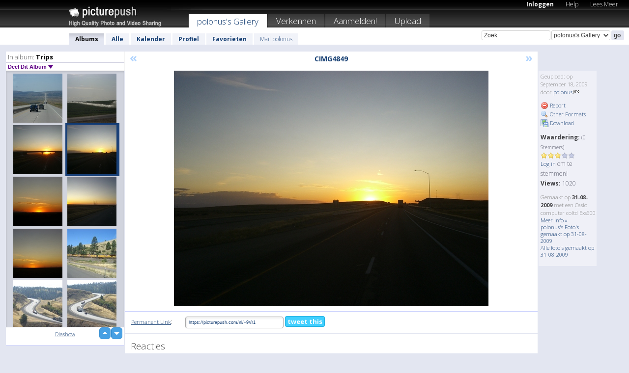

--- FILE ---
content_type: text/html; charset=UTF-8
request_url: https://polonus.picturepush.com/thumbs_page.php?alid=16522&page=202
body_size: 607
content:

    
        
    
    
        <div class="thumb">
<a class="link" e:behave="tooltip" id="img2267514" e:tiptext="CIMG4567<br />2009-09-18 01:18:37" e:transform="nav" href="https://polonus.picturepush.com/album/16522/2267514/Trips/CIMG4567.html" e:href="/album/16522/detail/2267514" e:target="column2" e:highlight="true" onclick="var e=fix_e(arguments[0]); if(elem('massmenu')){elem('massmenu').activate('sel_2267514',e)};">
        
        
        
        <img height="100" width="100" alt="CIMG4567 - Trips" src="https://www1.picturepush.com/photo/a/2267514/100c/Trips/CIMG4567.jpg?v0" /></a>
        
            <div class="data"> 
            
            </div>
        </div><div class="thumb">
<a class="link" e:behave="tooltip" id="img2267479" e:tiptext="CIMG4635<br />2009-09-18 01:12:53" e:transform="nav" href="https://polonus.picturepush.com/album/16522/2267479/Trips/CIMG4635.html" e:href="/album/16522/detail/2267479" e:target="column2" e:highlight="true" onclick="var e=fix_e(arguments[0]); if(elem('massmenu')){elem('massmenu').activate('sel_2267479',e)};">
        
        
        
        <img height="100" width="100" alt="CIMG4635 - Trips" src="https://www1.picturepush.com/photo/a/2267479/100c/Trips/CIMG4635.jpg?v0" /></a>
        
            <div class="data"> 
            
            </div>
        </div><div class="thumb">
<a class="link" e:behave="tooltip" id="img2267468" e:tiptext="CIMG4649<br />2009-09-18 01:10:05" e:transform="nav" href="https://polonus.picturepush.com/album/16522/2267468/Trips/CIMG4649.html" e:href="/album/16522/detail/2267468" e:target="column2" e:highlight="true" onclick="var e=fix_e(arguments[0]); if(elem('massmenu')){elem('massmenu').activate('sel_2267468',e)};">
        
        
        
        <img height="100" width="100" alt="CIMG4649 - Trips" src="https://www1.picturepush.com/photo/a/2267468/100c/Trips/CIMG4649.jpg?v0" /></a>
        
            <div class="data"> 
            
            </div>
        </div><div class="thumb">
<a class="link" e:behave="tooltip" id="img2267465" e:tiptext="CIMG4661<br />2009-09-18 01:09:20" e:transform="nav" href="https://polonus.picturepush.com/album/16522/2267465/Trips/CIMG4661.html" e:href="/album/16522/detail/2267465" e:target="column2" e:highlight="true" onclick="var e=fix_e(arguments[0]); if(elem('massmenu')){elem('massmenu').activate('sel_2267465',e)};">
        
        
        
        <img height="100" width="100" alt="CIMG4661 - Trips" src="https://www1.picturepush.com/photo/a/2267465/100c/Trips/CIMG4661.jpg?v0" /></a>
        
            <div class="data"> 
            
            </div>
        </div><div class="thumb">
<a class="link" e:behave="tooltip" id="img2267463" e:tiptext="CIMG4670<br />2009-09-18 01:08:32" e:transform="nav" href="https://polonus.picturepush.com/album/16522/2267463/Trips/CIMG4670.html" e:href="/album/16522/detail/2267463" e:target="column2" e:highlight="true" onclick="var e=fix_e(arguments[0]); if(elem('massmenu')){elem('massmenu').activate('sel_2267463',e)};">
        
        
        
        <img height="100" width="100" alt="CIMG4670 - Trips" src="https://www1.picturepush.com/photo/a/2267463/100c/Trips/CIMG4670.jpg?v0" /></a>
        
            <div class="data"> 
            
            </div>
        </div><div class="thumb">
<a class="link" e:behave="tooltip" id="img2267461" e:tiptext="CIMG4676<br />2009-09-18 01:07:46" e:transform="nav" href="https://polonus.picturepush.com/album/16522/2267461/Trips/CIMG4676.html" e:href="/album/16522/detail/2267461" e:target="column2" e:highlight="true" onclick="var e=fix_e(arguments[0]); if(elem('massmenu')){elem('massmenu').activate('sel_2267461',e)};">
        
        
        
        <img height="100" width="100" alt="CIMG4676 - Trips" src="https://www1.picturepush.com/photo/a/2267461/100c/Trips/CIMG4676.jpg?v0" /></a>
        
            <div class="data"> 
            
            </div>
        </div>    


        
        
    
    


--- FILE ---
content_type: text/html; charset=UTF-8
request_url: https://polonus.picturepush.com/thumbs_page.php?alid=16522&page=203
body_size: 601
content:

    
        
    
    
        <div class="thumb">
<a class="link" e:behave="tooltip" id="img2267430" e:tiptext="CIMG4760<br />2009-09-18 00:56:52" e:transform="nav" href="https://polonus.picturepush.com/album/16522/2267430/Trips/CIMG4760.html" e:href="/album/16522/detail/2267430" e:target="column2" e:highlight="true" onclick="var e=fix_e(arguments[0]); if(elem('massmenu')){elem('massmenu').activate('sel_2267430',e)};">
        
        
        
        <img height="100" width="100" alt="CIMG4760 - Trips" src="https://www1.picturepush.com/photo/a/2267430/100c/Trips/CIMG4760.jpg?v0" /></a>
        
            <div class="data"> 
            
            </div>
        </div><div class="thumb">
<a class="link" e:behave="tooltip" id="img2267405" e:tiptext="CIMG4828<br />2009-09-18 00:49:31" e:transform="nav" href="https://polonus.picturepush.com/album/16522/2267405/Trips/CIMG4828.html" e:href="/album/16522/detail/2267405" e:target="column2" e:highlight="true" onclick="var e=fix_e(arguments[0]); if(elem('massmenu')){elem('massmenu').activate('sel_2267405',e)};">
        
        
        
        <img height="100" width="100" alt="CIMG4828 - Trips" src="https://www1.picturepush.com/photo/a/2267405/100c/Trips/CIMG4828.jpg?v0" /></a>
        
            <div class="data"> 
            
            </div>
        </div><div class="thumb">
<a class="link" e:behave="tooltip" id="img2267404" e:tiptext="CIMG4847<br />2009-09-18 00:49:12" e:transform="nav" href="https://polonus.picturepush.com/album/16522/2267404/Trips/CIMG4847.html" e:href="/album/16522/detail/2267404" e:target="column2" e:highlight="true" onclick="var e=fix_e(arguments[0]); if(elem('massmenu')){elem('massmenu').activate('sel_2267404',e)};">
        
        
        
        <img height="100" width="100" alt="CIMG4847 - Trips" src="https://www1.picturepush.com/photo/a/2267404/100c/Trips/CIMG4847.jpg?v0" /></a>
        
            <div class="data"> 
            
            </div>
        </div><div class="thumb">
<a class="link" e:behave="tooltip" id="img2267403" e:tiptext="CIMG4849<br />2009-09-18 00:49:07" e:transform="nav" href="https://polonus.picturepush.com/album/16522/2267403/Trips/CIMG4849.html" e:href="/album/16522/detail/2267403" e:target="column2" e:highlight="true" onclick="var e=fix_e(arguments[0]); if(elem('massmenu')){elem('massmenu').activate('sel_2267403',e)};">
        
        
        
        <img height="100" width="100" alt="CIMG4849 - Trips" src="https://www1.picturepush.com/photo/a/2267403/100c/Trips/CIMG4849.jpg?v0" /></a>
        
            <div class="data"> 
            
            </div>
        </div><div class="thumb">
<a class="link" e:behave="tooltip" id="img2267401" e:tiptext="CIMG4852<br />2009-09-18 00:48:45" e:transform="nav" href="https://polonus.picturepush.com/album/16522/2267401/Trips/CIMG4852.html" e:href="/album/16522/detail/2267401" e:target="column2" e:highlight="true" onclick="var e=fix_e(arguments[0]); if(elem('massmenu')){elem('massmenu').activate('sel_2267401',e)};">
        
        
        
        <img height="100" width="100" alt="CIMG4852 - Trips" src="https://www1.picturepush.com/photo/a/2267401/100c/Trips/CIMG4852.jpg?v0" /></a>
        
            <div class="data"> 
            
            </div>
        </div><div class="thumb">
<a class="link" e:behave="tooltip" id="img2267398" e:tiptext="CIMG4854<br />2009-09-18 00:48:26" e:transform="nav" href="https://polonus.picturepush.com/album/16522/2267398/Trips/CIMG4854.html" e:href="/album/16522/detail/2267398" e:target="column2" e:highlight="true" onclick="var e=fix_e(arguments[0]); if(elem('massmenu')){elem('massmenu').activate('sel_2267398',e)};">
        
        
        
        <img height="100" width="100" alt="CIMG4854 - Trips" src="https://www1.picturepush.com/photo/a/2267398/100c/Trips/CIMG4854.jpg?v0" /></a>
        
            <div class="data"> 
            
            </div>
        </div>    


        
        
    
    


--- FILE ---
content_type: text/html; charset=UTF-8
request_url: https://polonus.picturepush.com/thumbs_page.php?alid=16522&page=204
body_size: 600
content:

    
        
    
    
        <div class="thumb">
<a class="link" e:behave="tooltip" id="img2267397" e:tiptext="CIMG4855<br />2009-09-18 00:48:20" e:transform="nav" href="https://polonus.picturepush.com/album/16522/2267397/Trips/CIMG4855.html" e:href="/album/16522/detail/2267397" e:target="column2" e:highlight="true" onclick="var e=fix_e(arguments[0]); if(elem('massmenu')){elem('massmenu').activate('sel_2267397',e)};">
        
        
        
        <img height="100" width="100" alt="CIMG4855 - Trips" src="https://www1.picturepush.com/photo/a/2267397/100c/Trips/CIMG4855.jpg?v0" /></a>
        
            <div class="data"> 
            
            </div>
        </div><div class="thumb">
<a class="link" e:behave="tooltip" id="img2267357" e:tiptext="CIMG4936<br />2009-09-18 00:41:37" e:transform="nav" href="https://polonus.picturepush.com/album/16522/2267357/Trips/CIMG4936.html" e:href="/album/16522/detail/2267357" e:target="column2" e:highlight="true" onclick="var e=fix_e(arguments[0]); if(elem('massmenu')){elem('massmenu').activate('sel_2267357',e)};">
        
        
        
        <img height="100" width="100" alt="CIMG4936 - Trips" src="https://www1.picturepush.com/photo/a/2267357/100c/Trips/CIMG4936.jpg?v0" /></a>
        
            <div class="data"> 
            
            </div>
        </div><div class="thumb">
<a class="link" e:behave="tooltip" id="img2267353" e:tiptext="CIMG4949<br />2009-09-18 00:41:04" e:transform="nav" href="https://polonus.picturepush.com/album/16522/2267353/Trips/CIMG4949.html" e:href="/album/16522/detail/2267353" e:target="column2" e:highlight="true" onclick="var e=fix_e(arguments[0]); if(elem('massmenu')){elem('massmenu').activate('sel_2267353',e)};">
        
        
        
        <img height="100" width="100" alt="CIMG4949 - Trips" src="https://www1.picturepush.com/photo/a/2267353/100c/Trips/CIMG4949.jpg?v0" /></a>
        
            <div class="data"> 
            
            </div>
        </div><div class="thumb">
<a class="link" e:behave="tooltip" id="img2267350" e:tiptext="CIMG4950<br />2009-09-18 00:40:38" e:transform="nav" href="https://polonus.picturepush.com/album/16522/2267350/Trips/CIMG4950.html" e:href="/album/16522/detail/2267350" e:target="column2" e:highlight="true" onclick="var e=fix_e(arguments[0]); if(elem('massmenu')){elem('massmenu').activate('sel_2267350',e)};">
        
        
        
        <img height="100" width="100" alt="CIMG4950 - Trips" src="https://www1.picturepush.com/photo/a/2267350/100c/Trips/CIMG4950.jpg?v0" /></a>
        
            <div class="data"> 
            
            </div>
        </div><div class="thumb">
<a class="link" e:behave="tooltip" id="img2267337" e:tiptext="CIMG4976<br />2009-09-18 00:38:06" e:transform="nav" href="https://polonus.picturepush.com/album/16522/2267337/Trips/CIMG4976.html" e:href="/album/16522/detail/2267337" e:target="column2" e:highlight="true" onclick="var e=fix_e(arguments[0]); if(elem('massmenu')){elem('massmenu').activate('sel_2267337',e)};">
        
        
        
        <img height="100" width="100" alt="CIMG4976 - Trips" src="https://www1.picturepush.com/photo/a/2267337/100c/Trips/CIMG4976.jpg?v0" /></a>
        
            <div class="data"> 
            
            </div>
        </div><div class="thumb">
<a class="link" e:behave="tooltip" id="img2267331" e:tiptext="CIMG4993<br />2009-09-18 00:36:29" e:transform="nav" href="https://polonus.picturepush.com/album/16522/2267331/Trips/CIMG4993.html" e:href="/album/16522/detail/2267331" e:target="column2" e:highlight="true" onclick="var e=fix_e(arguments[0]); if(elem('massmenu')){elem('massmenu').activate('sel_2267331',e)};">
        
        
        
        <img height="100" width="100" alt="CIMG4993 - Trips" src="https://www1.picturepush.com/photo/a/2267331/100c/Trips/CIMG4993.jpg?v0" /></a>
        
            <div class="data"> 
            
            </div>
        </div>    


        
        
    
    
